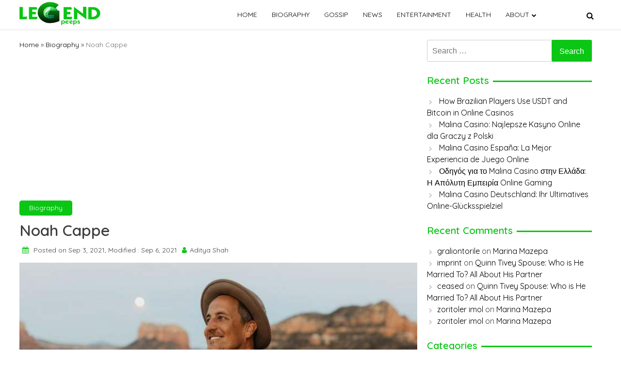

--- FILE ---
content_type: text/html; charset=UTF-8
request_url: https://legendpeeps.com/noah-cappe/
body_size: 16885
content:
<!doctype html>
<html lang="en-US">

<head>
    <meta charset="UTF-8">
    <meta name="viewport" content="width=device-width, initial-scale=1">
    <link rel="profile" href="https://gmpg.org/xfn/11">

    <meta name='robots' content='index, follow, max-image-preview:large, max-snippet:-1, max-video-preview:-1' />
	<style>img:is([sizes="auto" i], [sizes^="auto," i]) { contain-intrinsic-size: 3000px 1500px }</style>
	
	<!-- This site is optimized with the Yoast SEO plugin v22.4 - https://yoast.com/wordpress/plugins/seo/ -->
	<title>Noah Cappe Bio - Married, Wife, Gay, Brother, Net Worth, Height, Family</title>
	<meta name="description" content="Noah Cappe is a Canadian actor, known for shows like Good Witch, and Degrassi: The Next Generation. He married his long-time girlfriend, Keri" />
	<link rel="canonical" href="https://legendpeeps.com/noah-cappe/" />
	<meta property="og:locale" content="en_US" />
	<meta property="og:type" content="article" />
	<meta property="og:title" content="Noah Cappe Bio - Married, Wife, Gay, Brother, Net Worth, Height, Family" />
	<meta property="og:description" content="Noah Cappe is a Canadian actor, known for shows like Good Witch, and Degrassi: The Next Generation. He married his long-time girlfriend, Keri" />
	<meta property="og:url" content="https://legendpeeps.com/noah-cappe/" />
	<meta property="og:site_name" content="Legend Peeps" />
	<meta property="article:published_time" content="2021-09-03T08:15:25+00:00" />
	<meta property="article:modified_time" content="2021-09-06T01:54:12+00:00" />
	<meta property="og:image" content="https://legendpeeps.com/wp-content/uploads/2021/09/Noah-Cappe-good-witch.jpg" />
	<meta property="og:image:width" content="728" />
	<meta property="og:image:height" content="455" />
	<meta property="og:image:type" content="image/jpeg" />
	<meta name="author" content="Aditya Shah" />
	<meta name="twitter:card" content="summary_large_image" />
	<meta name="twitter:label1" content="Written by" />
	<meta name="twitter:data1" content="Aditya Shah" />
	<meta name="twitter:label2" content="Est. reading time" />
	<meta name="twitter:data2" content="5 minutes" />
	<script type="application/ld+json" class="yoast-schema-graph">{"@context":"https://schema.org","@graph":[{"@type":"Article","@id":"https://legendpeeps.com/noah-cappe/#article","isPartOf":{"@id":"https://legendpeeps.com/noah-cappe/"},"author":{"name":"Aditya Shah","@id":"https://legendpeeps.com/#/schema/person/5938a51a9a99b4d449bd90c99b6ecce6"},"headline":"Noah Cappe","datePublished":"2021-09-03T08:15:25+00:00","dateModified":"2021-09-06T01:54:12+00:00","mainEntityOfPage":{"@id":"https://legendpeeps.com/noah-cappe/"},"wordCount":870,"commentCount":0,"publisher":{"@id":"https://legendpeeps.com/#organization"},"image":{"@id":"https://legendpeeps.com/noah-cappe/#primaryimage"},"thumbnailUrl":"https://legendpeeps.com/wp-content/uploads/2021/09/Noah-Cappe-good-witch.jpg","keywords":["Canadian Actor","Degrassi: The Next Generation Actress"],"articleSection":["Biography"],"inLanguage":"en-US","potentialAction":[{"@type":"CommentAction","name":"Comment","target":["https://legendpeeps.com/noah-cappe/#respond"]}]},{"@type":"WebPage","@id":"https://legendpeeps.com/noah-cappe/","url":"https://legendpeeps.com/noah-cappe/","name":"Noah Cappe Bio - Married, Wife, Gay, Brother, Net Worth, Height, Family","isPartOf":{"@id":"https://legendpeeps.com/#website"},"primaryImageOfPage":{"@id":"https://legendpeeps.com/noah-cappe/#primaryimage"},"image":{"@id":"https://legendpeeps.com/noah-cappe/#primaryimage"},"thumbnailUrl":"https://legendpeeps.com/wp-content/uploads/2021/09/Noah-Cappe-good-witch.jpg","datePublished":"2021-09-03T08:15:25+00:00","dateModified":"2021-09-06T01:54:12+00:00","description":"Noah Cappe is a Canadian actor, known for shows like Good Witch, and Degrassi: The Next Generation. He married his long-time girlfriend, Keri","breadcrumb":{"@id":"https://legendpeeps.com/noah-cappe/#breadcrumb"},"inLanguage":"en-US","potentialAction":[{"@type":"ReadAction","target":["https://legendpeeps.com/noah-cappe/"]}]},{"@type":"ImageObject","inLanguage":"en-US","@id":"https://legendpeeps.com/noah-cappe/#primaryimage","url":"https://legendpeeps.com/wp-content/uploads/2021/09/Noah-Cappe-good-witch.jpg","contentUrl":"https://legendpeeps.com/wp-content/uploads/2021/09/Noah-Cappe-good-witch.jpg","width":728,"height":455,"caption":"Noah Cappe"},{"@type":"BreadcrumbList","@id":"https://legendpeeps.com/noah-cappe/#breadcrumb","itemListElement":[{"@type":"ListItem","position":1,"name":"Home","item":"https://legendpeeps.com/"},{"@type":"ListItem","position":2,"name":"Noah Cappe"}]},{"@type":"WebSite","@id":"https://legendpeeps.com/#website","url":"https://legendpeeps.com/","name":"Legend Peeps","description":"Celebrity | Gossip | Entertainment | News| Latest Celebrity News","publisher":{"@id":"https://legendpeeps.com/#organization"},"potentialAction":[{"@type":"SearchAction","target":{"@type":"EntryPoint","urlTemplate":"https://legendpeeps.com/?s={search_term_string}"},"query-input":"required name=search_term_string"}],"inLanguage":"en-US"},{"@type":"Organization","@id":"https://legendpeeps.com/#organization","name":"Legend Peeps","url":"https://legendpeeps.com/","logo":{"@type":"ImageObject","inLanguage":"en-US","@id":"https://legendpeeps.com/#/schema/logo/image/","url":"https://legendpeeps.com/wp-content/uploads/2021/04/logo.png","contentUrl":"https://legendpeeps.com/wp-content/uploads/2021/04/logo.png","width":346,"height":48,"caption":"Legend Peeps"},"image":{"@id":"https://legendpeeps.com/#/schema/logo/image/"}},{"@type":"Person","@id":"https://legendpeeps.com/#/schema/person/5938a51a9a99b4d449bd90c99b6ecce6","name":"Aditya Shah","image":{"@type":"ImageObject","inLanguage":"en-US","@id":"https://legendpeeps.com/#/schema/person/image/","url":"https://secure.gravatar.com/avatar/4b767946d8f7cf0f5a0e3175566520e6?s=96&d=mm&r=g","contentUrl":"https://secure.gravatar.com/avatar/4b767946d8f7cf0f5a0e3175566520e6?s=96&d=mm&r=g","caption":"Aditya Shah"},"url":"https://legendpeeps.com/author/aditya/"}]}</script>
	<!-- / Yoast SEO plugin. -->


<link rel='dns-prefetch' href='//fonts.googleapis.com' />
<link rel="alternate" type="application/rss+xml" title="Legend Peeps &raquo; Feed" href="https://legendpeeps.com/feed/" />
<link rel="alternate" type="application/rss+xml" title="Legend Peeps &raquo; Comments Feed" href="https://legendpeeps.com/comments/feed/" />
<link rel="alternate" type="application/rss+xml" title="Legend Peeps &raquo; Noah Cappe Comments Feed" href="https://legendpeeps.com/noah-cappe/feed/" />
<script>
window._wpemojiSettings = {"baseUrl":"https:\/\/s.w.org\/images\/core\/emoji\/15.0.3\/72x72\/","ext":".png","svgUrl":"https:\/\/s.w.org\/images\/core\/emoji\/15.0.3\/svg\/","svgExt":".svg","source":{"concatemoji":"https:\/\/legendpeeps.com\/wp-includes\/js\/wp-emoji-release.min.js?ver=6.7.1"}};
/*! This file is auto-generated */
!function(i,n){var o,s,e;function c(e){try{var t={supportTests:e,timestamp:(new Date).valueOf()};sessionStorage.setItem(o,JSON.stringify(t))}catch(e){}}function p(e,t,n){e.clearRect(0,0,e.canvas.width,e.canvas.height),e.fillText(t,0,0);var t=new Uint32Array(e.getImageData(0,0,e.canvas.width,e.canvas.height).data),r=(e.clearRect(0,0,e.canvas.width,e.canvas.height),e.fillText(n,0,0),new Uint32Array(e.getImageData(0,0,e.canvas.width,e.canvas.height).data));return t.every(function(e,t){return e===r[t]})}function u(e,t,n){switch(t){case"flag":return n(e,"\ud83c\udff3\ufe0f\u200d\u26a7\ufe0f","\ud83c\udff3\ufe0f\u200b\u26a7\ufe0f")?!1:!n(e,"\ud83c\uddfa\ud83c\uddf3","\ud83c\uddfa\u200b\ud83c\uddf3")&&!n(e,"\ud83c\udff4\udb40\udc67\udb40\udc62\udb40\udc65\udb40\udc6e\udb40\udc67\udb40\udc7f","\ud83c\udff4\u200b\udb40\udc67\u200b\udb40\udc62\u200b\udb40\udc65\u200b\udb40\udc6e\u200b\udb40\udc67\u200b\udb40\udc7f");case"emoji":return!n(e,"\ud83d\udc26\u200d\u2b1b","\ud83d\udc26\u200b\u2b1b")}return!1}function f(e,t,n){var r="undefined"!=typeof WorkerGlobalScope&&self instanceof WorkerGlobalScope?new OffscreenCanvas(300,150):i.createElement("canvas"),a=r.getContext("2d",{willReadFrequently:!0}),o=(a.textBaseline="top",a.font="600 32px Arial",{});return e.forEach(function(e){o[e]=t(a,e,n)}),o}function t(e){var t=i.createElement("script");t.src=e,t.defer=!0,i.head.appendChild(t)}"undefined"!=typeof Promise&&(o="wpEmojiSettingsSupports",s=["flag","emoji"],n.supports={everything:!0,everythingExceptFlag:!0},e=new Promise(function(e){i.addEventListener("DOMContentLoaded",e,{once:!0})}),new Promise(function(t){var n=function(){try{var e=JSON.parse(sessionStorage.getItem(o));if("object"==typeof e&&"number"==typeof e.timestamp&&(new Date).valueOf()<e.timestamp+604800&&"object"==typeof e.supportTests)return e.supportTests}catch(e){}return null}();if(!n){if("undefined"!=typeof Worker&&"undefined"!=typeof OffscreenCanvas&&"undefined"!=typeof URL&&URL.createObjectURL&&"undefined"!=typeof Blob)try{var e="postMessage("+f.toString()+"("+[JSON.stringify(s),u.toString(),p.toString()].join(",")+"));",r=new Blob([e],{type:"text/javascript"}),a=new Worker(URL.createObjectURL(r),{name:"wpTestEmojiSupports"});return void(a.onmessage=function(e){c(n=e.data),a.terminate(),t(n)})}catch(e){}c(n=f(s,u,p))}t(n)}).then(function(e){for(var t in e)n.supports[t]=e[t],n.supports.everything=n.supports.everything&&n.supports[t],"flag"!==t&&(n.supports.everythingExceptFlag=n.supports.everythingExceptFlag&&n.supports[t]);n.supports.everythingExceptFlag=n.supports.everythingExceptFlag&&!n.supports.flag,n.DOMReady=!1,n.readyCallback=function(){n.DOMReady=!0}}).then(function(){return e}).then(function(){var e;n.supports.everything||(n.readyCallback(),(e=n.source||{}).concatemoji?t(e.concatemoji):e.wpemoji&&e.twemoji&&(t(e.twemoji),t(e.wpemoji)))}))}((window,document),window._wpemojiSettings);
</script>
<style id='wp-emoji-styles-inline-css'>

	img.wp-smiley, img.emoji {
		display: inline !important;
		border: none !important;
		box-shadow: none !important;
		height: 1em !important;
		width: 1em !important;
		margin: 0 0.07em !important;
		vertical-align: -0.1em !important;
		background: none !important;
		padding: 0 !important;
	}
</style>
<link rel='stylesheet' id='wp-block-library-css' href='https://legendpeeps.com/wp-includes/css/dist/block-library/style.min.css?ver=6.7.1' media='all' />
<style id='classic-theme-styles-inline-css'>
/*! This file is auto-generated */
.wp-block-button__link{color:#fff;background-color:#32373c;border-radius:9999px;box-shadow:none;text-decoration:none;padding:calc(.667em + 2px) calc(1.333em + 2px);font-size:1.125em}.wp-block-file__button{background:#32373c;color:#fff;text-decoration:none}
</style>
<style id='global-styles-inline-css'>
:root{--wp--preset--aspect-ratio--square: 1;--wp--preset--aspect-ratio--4-3: 4/3;--wp--preset--aspect-ratio--3-4: 3/4;--wp--preset--aspect-ratio--3-2: 3/2;--wp--preset--aspect-ratio--2-3: 2/3;--wp--preset--aspect-ratio--16-9: 16/9;--wp--preset--aspect-ratio--9-16: 9/16;--wp--preset--color--black: #000000;--wp--preset--color--cyan-bluish-gray: #abb8c3;--wp--preset--color--white: #ffffff;--wp--preset--color--pale-pink: #f78da7;--wp--preset--color--vivid-red: #cf2e2e;--wp--preset--color--luminous-vivid-orange: #ff6900;--wp--preset--color--luminous-vivid-amber: #fcb900;--wp--preset--color--light-green-cyan: #7bdcb5;--wp--preset--color--vivid-green-cyan: #00d084;--wp--preset--color--pale-cyan-blue: #8ed1fc;--wp--preset--color--vivid-cyan-blue: #0693e3;--wp--preset--color--vivid-purple: #9b51e0;--wp--preset--gradient--vivid-cyan-blue-to-vivid-purple: linear-gradient(135deg,rgba(6,147,227,1) 0%,rgb(155,81,224) 100%);--wp--preset--gradient--light-green-cyan-to-vivid-green-cyan: linear-gradient(135deg,rgb(122,220,180) 0%,rgb(0,208,130) 100%);--wp--preset--gradient--luminous-vivid-amber-to-luminous-vivid-orange: linear-gradient(135deg,rgba(252,185,0,1) 0%,rgba(255,105,0,1) 100%);--wp--preset--gradient--luminous-vivid-orange-to-vivid-red: linear-gradient(135deg,rgba(255,105,0,1) 0%,rgb(207,46,46) 100%);--wp--preset--gradient--very-light-gray-to-cyan-bluish-gray: linear-gradient(135deg,rgb(238,238,238) 0%,rgb(169,184,195) 100%);--wp--preset--gradient--cool-to-warm-spectrum: linear-gradient(135deg,rgb(74,234,220) 0%,rgb(151,120,209) 20%,rgb(207,42,186) 40%,rgb(238,44,130) 60%,rgb(251,105,98) 80%,rgb(254,248,76) 100%);--wp--preset--gradient--blush-light-purple: linear-gradient(135deg,rgb(255,206,236) 0%,rgb(152,150,240) 100%);--wp--preset--gradient--blush-bordeaux: linear-gradient(135deg,rgb(254,205,165) 0%,rgb(254,45,45) 50%,rgb(107,0,62) 100%);--wp--preset--gradient--luminous-dusk: linear-gradient(135deg,rgb(255,203,112) 0%,rgb(199,81,192) 50%,rgb(65,88,208) 100%);--wp--preset--gradient--pale-ocean: linear-gradient(135deg,rgb(255,245,203) 0%,rgb(182,227,212) 50%,rgb(51,167,181) 100%);--wp--preset--gradient--electric-grass: linear-gradient(135deg,rgb(202,248,128) 0%,rgb(113,206,126) 100%);--wp--preset--gradient--midnight: linear-gradient(135deg,rgb(2,3,129) 0%,rgb(40,116,252) 100%);--wp--preset--font-size--small: 13px;--wp--preset--font-size--medium: 20px;--wp--preset--font-size--large: 36px;--wp--preset--font-size--x-large: 42px;--wp--preset--spacing--20: 0.44rem;--wp--preset--spacing--30: 0.67rem;--wp--preset--spacing--40: 1rem;--wp--preset--spacing--50: 1.5rem;--wp--preset--spacing--60: 2.25rem;--wp--preset--spacing--70: 3.38rem;--wp--preset--spacing--80: 5.06rem;--wp--preset--shadow--natural: 6px 6px 9px rgba(0, 0, 0, 0.2);--wp--preset--shadow--deep: 12px 12px 50px rgba(0, 0, 0, 0.4);--wp--preset--shadow--sharp: 6px 6px 0px rgba(0, 0, 0, 0.2);--wp--preset--shadow--outlined: 6px 6px 0px -3px rgba(255, 255, 255, 1), 6px 6px rgba(0, 0, 0, 1);--wp--preset--shadow--crisp: 6px 6px 0px rgba(0, 0, 0, 1);}:where(.is-layout-flex){gap: 0.5em;}:where(.is-layout-grid){gap: 0.5em;}body .is-layout-flex{display: flex;}.is-layout-flex{flex-wrap: wrap;align-items: center;}.is-layout-flex > :is(*, div){margin: 0;}body .is-layout-grid{display: grid;}.is-layout-grid > :is(*, div){margin: 0;}:where(.wp-block-columns.is-layout-flex){gap: 2em;}:where(.wp-block-columns.is-layout-grid){gap: 2em;}:where(.wp-block-post-template.is-layout-flex){gap: 1.25em;}:where(.wp-block-post-template.is-layout-grid){gap: 1.25em;}.has-black-color{color: var(--wp--preset--color--black) !important;}.has-cyan-bluish-gray-color{color: var(--wp--preset--color--cyan-bluish-gray) !important;}.has-white-color{color: var(--wp--preset--color--white) !important;}.has-pale-pink-color{color: var(--wp--preset--color--pale-pink) !important;}.has-vivid-red-color{color: var(--wp--preset--color--vivid-red) !important;}.has-luminous-vivid-orange-color{color: var(--wp--preset--color--luminous-vivid-orange) !important;}.has-luminous-vivid-amber-color{color: var(--wp--preset--color--luminous-vivid-amber) !important;}.has-light-green-cyan-color{color: var(--wp--preset--color--light-green-cyan) !important;}.has-vivid-green-cyan-color{color: var(--wp--preset--color--vivid-green-cyan) !important;}.has-pale-cyan-blue-color{color: var(--wp--preset--color--pale-cyan-blue) !important;}.has-vivid-cyan-blue-color{color: var(--wp--preset--color--vivid-cyan-blue) !important;}.has-vivid-purple-color{color: var(--wp--preset--color--vivid-purple) !important;}.has-black-background-color{background-color: var(--wp--preset--color--black) !important;}.has-cyan-bluish-gray-background-color{background-color: var(--wp--preset--color--cyan-bluish-gray) !important;}.has-white-background-color{background-color: var(--wp--preset--color--white) !important;}.has-pale-pink-background-color{background-color: var(--wp--preset--color--pale-pink) !important;}.has-vivid-red-background-color{background-color: var(--wp--preset--color--vivid-red) !important;}.has-luminous-vivid-orange-background-color{background-color: var(--wp--preset--color--luminous-vivid-orange) !important;}.has-luminous-vivid-amber-background-color{background-color: var(--wp--preset--color--luminous-vivid-amber) !important;}.has-light-green-cyan-background-color{background-color: var(--wp--preset--color--light-green-cyan) !important;}.has-vivid-green-cyan-background-color{background-color: var(--wp--preset--color--vivid-green-cyan) !important;}.has-pale-cyan-blue-background-color{background-color: var(--wp--preset--color--pale-cyan-blue) !important;}.has-vivid-cyan-blue-background-color{background-color: var(--wp--preset--color--vivid-cyan-blue) !important;}.has-vivid-purple-background-color{background-color: var(--wp--preset--color--vivid-purple) !important;}.has-black-border-color{border-color: var(--wp--preset--color--black) !important;}.has-cyan-bluish-gray-border-color{border-color: var(--wp--preset--color--cyan-bluish-gray) !important;}.has-white-border-color{border-color: var(--wp--preset--color--white) !important;}.has-pale-pink-border-color{border-color: var(--wp--preset--color--pale-pink) !important;}.has-vivid-red-border-color{border-color: var(--wp--preset--color--vivid-red) !important;}.has-luminous-vivid-orange-border-color{border-color: var(--wp--preset--color--luminous-vivid-orange) !important;}.has-luminous-vivid-amber-border-color{border-color: var(--wp--preset--color--luminous-vivid-amber) !important;}.has-light-green-cyan-border-color{border-color: var(--wp--preset--color--light-green-cyan) !important;}.has-vivid-green-cyan-border-color{border-color: var(--wp--preset--color--vivid-green-cyan) !important;}.has-pale-cyan-blue-border-color{border-color: var(--wp--preset--color--pale-cyan-blue) !important;}.has-vivid-cyan-blue-border-color{border-color: var(--wp--preset--color--vivid-cyan-blue) !important;}.has-vivid-purple-border-color{border-color: var(--wp--preset--color--vivid-purple) !important;}.has-vivid-cyan-blue-to-vivid-purple-gradient-background{background: var(--wp--preset--gradient--vivid-cyan-blue-to-vivid-purple) !important;}.has-light-green-cyan-to-vivid-green-cyan-gradient-background{background: var(--wp--preset--gradient--light-green-cyan-to-vivid-green-cyan) !important;}.has-luminous-vivid-amber-to-luminous-vivid-orange-gradient-background{background: var(--wp--preset--gradient--luminous-vivid-amber-to-luminous-vivid-orange) !important;}.has-luminous-vivid-orange-to-vivid-red-gradient-background{background: var(--wp--preset--gradient--luminous-vivid-orange-to-vivid-red) !important;}.has-very-light-gray-to-cyan-bluish-gray-gradient-background{background: var(--wp--preset--gradient--very-light-gray-to-cyan-bluish-gray) !important;}.has-cool-to-warm-spectrum-gradient-background{background: var(--wp--preset--gradient--cool-to-warm-spectrum) !important;}.has-blush-light-purple-gradient-background{background: var(--wp--preset--gradient--blush-light-purple) !important;}.has-blush-bordeaux-gradient-background{background: var(--wp--preset--gradient--blush-bordeaux) !important;}.has-luminous-dusk-gradient-background{background: var(--wp--preset--gradient--luminous-dusk) !important;}.has-pale-ocean-gradient-background{background: var(--wp--preset--gradient--pale-ocean) !important;}.has-electric-grass-gradient-background{background: var(--wp--preset--gradient--electric-grass) !important;}.has-midnight-gradient-background{background: var(--wp--preset--gradient--midnight) !important;}.has-small-font-size{font-size: var(--wp--preset--font-size--small) !important;}.has-medium-font-size{font-size: var(--wp--preset--font-size--medium) !important;}.has-large-font-size{font-size: var(--wp--preset--font-size--large) !important;}.has-x-large-font-size{font-size: var(--wp--preset--font-size--x-large) !important;}
:where(.wp-block-post-template.is-layout-flex){gap: 1.25em;}:where(.wp-block-post-template.is-layout-grid){gap: 1.25em;}
:where(.wp-block-columns.is-layout-flex){gap: 2em;}:where(.wp-block-columns.is-layout-grid){gap: 2em;}
:root :where(.wp-block-pullquote){font-size: 1.5em;line-height: 1.6;}
</style>
<link rel='stylesheet' id='monal-style-css' href='https://legendpeeps.com/wp-content/themes/monal/style.css?ver=1.0.4' media='all' />
<link rel='stylesheet' id='monal-style-custom-css' href='https://legendpeeps.com/wp-content/themes/monal/css/styles.css?ver=6.7.1' media='all' />
<link rel='stylesheet' id='monal-font-style-css' href='https://fonts.googleapis.com/css2?family=Quicksand%3Awght%40400%3B600%3B700&#038;display=swap&#038;ver=6.7.1' media='all' />
<link rel='stylesheet' id='monal-fontawesome-icons-css' href='https://legendpeeps.com/wp-content/themes/monal/css/font-awesome/css/font-awesome.min.css?ver=6.7.1' media='all' />
<script src="https://legendpeeps.com/wp-content/themes/monal/js/glide.min.js?ver=6.7.1" id="monal-glide-js-js"></script>
<script src="https://legendpeeps.com/wp-includes/js/jquery/jquery.min.js?ver=3.7.1" id="jquery-core-js"></script>
<script src="https://legendpeeps.com/wp-includes/js/jquery/jquery-migrate.min.js?ver=3.4.1" id="jquery-migrate-js"></script>
<link rel="https://api.w.org/" href="https://legendpeeps.com/wp-json/" /><link rel="alternate" title="JSON" type="application/json" href="https://legendpeeps.com/wp-json/wp/v2/posts/9860" /><link rel="EditURI" type="application/rsd+xml" title="RSD" href="https://legendpeeps.com/xmlrpc.php?rsd" />
<meta name="generator" content="WordPress 6.7.1" />
<link rel='shortlink' href='https://legendpeeps.com/?p=9860' />
<link rel="alternate" title="oEmbed (JSON)" type="application/json+oembed" href="https://legendpeeps.com/wp-json/oembed/1.0/embed?url=https%3A%2F%2Flegendpeeps.com%2Fnoah-cappe%2F" />
<link rel="alternate" title="oEmbed (XML)" type="text/xml+oembed" href="https://legendpeeps.com/wp-json/oembed/1.0/embed?url=https%3A%2F%2Flegendpeeps.com%2Fnoah-cappe%2F&#038;format=xml" />
<link rel="pingback" href="https://legendpeeps.com/xmlrpc.php"><style>
.search-right .entry-meta a:hover,
a:hover {
    color: #0bc615;
}

a:visited :hover {
    color: #0bc615;
}

a:hover,
a:visited:hover {
    color: #0bc615;
}


.navwhite,
.nav-menu {
    background: #ffffff !important;
}

.page_item_has_children::after,
.menu-item-has-children::after {
    color: #000000 !important;
}

.main-navigation a,
.site-title,
.site-description,
.menu-toggle,
.bot-nav .bot-search i,
.site-title a {
    color: #000000;
}

.line {
    stroke: #000000;
}



.bars {
    color: #000000 !important;
}


.posted-on::before,
.tags-links::before,
.by-line::before,
.cat-links::before,
.main-navigation a:hover {
    color: #0bc615;
}

.menu-container {
    background: #ffffff !important;
}

.home-bt {
    background: #0bc615 !important;
}

.main-navigation ul ul li {
    background: #f3f3f3;
    color: #000000;
}

.main-navigation ul ul li a {
    color: #000000;
}


.posted-on::before,
.tags-links::before,
.byline::before,
.cat-links::before {
    color: #0bc615 !important;
}

.site-footer {
    background: #484848 !important;
}

.copyright {
    background: #000000 !important;
}

.widget-title span,
body {
    background: #ffffff !important;
}

.search-submit,
.form-submit .submit {
    background: #0bc615 !important;
}

.navwhite .bot-nav .menu-class ul li a {
    color: #000000 !important;
}

.navwhite .bot-nav .bot-search i {
    color: #000000 !important;
}

.heading h2::before,
.heading h2::after {
    background: #0bc615 !important;
}

.monal-load-more,
.page-nav .page-numbers {
    background: #0bc615 !important;
    color: #ffffff !important;
}

.prime-color {
    background: #0bc615 !important;
    border-color: #0bc615 !important;
}

.widget-title,
.entry-meta i {
    color: #0bc615 !important;
}


.widget ul li a:hover {
    color: #0bc615 !important;
}

.prime-color-ba::before,
.prime-color-ba::after,
.widget-title::before {
    background: #0bc615 !important;
}

.prime-color-text {
    color: #0bc615 !important;
}

.prime-text {
    color: #ffffff !important;
}

.glamour-sideblog-newsletter .wpcf7-submit {

    background: #0bc615 !important;
    color: #ffffff !important;
}

.blog-main-category {
    background: #0bc615 !important;
    color: #ffffff !important;
}

/* Typography Options */

h1 {
    font-size: 32px;
}

h2 {
    font-size: 24px;
}

h3 {
    font-size: 20px;
}

h4 {
    font-size: 18px;
}

p {
    font-size: 16px;
}

.entry-meta,
.tags-links {
    font-size: 14px;
}
</style>
<style>.recentcomments a{display:inline !important;padding:0 !important;margin:0 !important;}</style><link rel="icon" href="https://legendpeeps.com/wp-content/uploads/2021/04/icon.png" sizes="32x32" />
<link rel="icon" href="https://legendpeeps.com/wp-content/uploads/2021/04/icon.png" sizes="192x192" />
<link rel="apple-touch-icon" href="https://legendpeeps.com/wp-content/uploads/2021/04/icon.png" />
<meta name="msapplication-TileImage" content="https://legendpeeps.com/wp-content/uploads/2021/04/icon.png" />
	
<!-- Google tag (gtag.js) -->
<script async src="https://www.googletagmanager.com/gtag/js?id=G-QJT738L7FV"></script>
<script>
  window.dataLayer = window.dataLayer || [];
  function gtag(){dataLayer.push(arguments);}
  gtag('js', new Date());

  gtag('config', 'G-QJT738L7FV');
</script>
	
	<!-- Global site tag (gtag.js) - Google Analytics -->
<script async src="https://www.googletagmanager.com/gtag/js?id=G-9LL081YNNV"></script>
<script>
  window.dataLayer = window.dataLayer || [];
  function gtag(){dataLayer.push(arguments);}
  gtag('js', new Date());

  gtag('config', 'G-9LL081YNNV');
</script>
	<!-- Global site tag (gtag.js) - Google Analytics -->
<script async src="https://www.googletagmanager.com/gtag/js?id=UA-192523119-1"></script>
<script>
  window.dataLayer = window.dataLayer || [];
  function gtag(){dataLayer.push(arguments);}
  gtag('js', new Date());

  gtag('config', 'UA-192523119-1');
</script>

<meta name="yandex-verification" content="afcf3f4f2a055097" />
	<script data-ad-client="ca-pub-6389926549995367" async src="https://pagead2.googlesyndication.com/pagead/js/adsbygoogle.js"></script>
	
	<script data-cfasync="false" type="text/javascript">
(function(w, d) {
	var s = d.createElement('script');
	s.src = '//cdn.adpushup.com/43301/adpushup.js';
	s.crossOrigin='anonymous'; 
	s.type = 'text/javascript'; s.async = true;
	(d.getElementsByTagName('head')[0] || d.getElementsByTagName('body')[0]).appendChild(s);
	w.adpushup = w.adpushup || {que:[]};
})(window, document);

</script>
	<meta name="ahrefs-site-verification" content="8129037b31b6cf49c51d0ae5472891cda4207d4e18bd95d8fa9db730b1d82306">
<script async src="https://pagead2.googlesyndication.com/pagead/js/adsbygoogle.js?client=ca-pub-6389926549995367"
     crossorigin="anonymous"></script>

</head>

<body class="post-template-default single single-post postid-9860 single-format-standard wp-custom-logo">
        <div id="page" class="site">
        <a class="skip-link screen-reader-text" href="#primary">Skip to content</a>

                <header id="masthead" class="site-header">
            <nav style="position: relative" id="site-navigation" class="main-navigation">
                <div class="abs navwhite">
                    <div class="container">
                        <div class="bot-nav">
                            <div class="bot-logo">
                                <a href="https://legendpeeps.com/" class="custom-logo-link" rel="home"><img width="346" height="48" src="https://legendpeeps.com/wp-content/uploads/2021/04/logo.png" class="custom-logo" alt="Legend Peeps" decoding="async" srcset="https://legendpeeps.com/wp-content/uploads/2021/04/logo.png 346w, https://legendpeeps.com/wp-content/uploads/2021/04/logo-300x42.png 300w" sizes="(max-width: 346px) 100vw, 346px" /></a>                                <div class="site-title-wrapper">
                                                                    </div>
                            </div>
                            <button class="menu-toggle" aria-controls="primary-menu" aria-expanded="false"
                                onclick="monal_hamburger(this)" aria-label=" Main Menu" id="hamburger-menu">
                                <svg width="20" height="20" viewBox="0 0 100 100">
                                    <path class="line line1"
                                        d="M 20,29.000046 H 80.000231 C 80.000231,29.000046 94.498839,28.817352 94.532987,66.711331 94.543142,77.980673 90.966081,81.670246 85.259173,81.668997 79.552261,81.667751 75.000211,74.999942 75.000211,74.999942 L 25.000021,25.000058" />
                                    <path class="line line2" d="M 20,50 H 80" />
                                    <path class="line line3"
                                        d="M 20,70.999954 H 80.000231 C 80.000231,70.999954 94.498839,71.182648 94.532987,33.288669 94.543142,22.019327 90.966081,18.329754 85.259173,18.331003 79.552261,18.332249 75.000211,25.000058 75.000211,25.000058 L 25.000021,74.999942" />
                                </svg>
                            </button>
                            <div class="menu-container" tabindex="-1">
                                <button class="menu-close-btn opened" id="close-menu" onclick="menu_close()"><svg
                                        width="20" height="20" viewBox="0 0 100 100">
                                        <path class="line line1"
                                            d="M 20,29.000046 H 80.000231 C 80.000231,29.000046 94.498839,28.817352 94.532987,66.711331 94.543142,77.980673 90.966081,81.670246 85.259173,81.668997 79.552261,81.667751 75.000211,74.999942 75.000211,74.999942 L 25.000021,25.000058">
                                        </path>
                                        <path class=" line line2" d="M 20,50 H 80"></path>
                                        <path class="line line3"
                                            d="M 20,70.999954 H 80.000231 C 80.000231,70.999954 94.498839,71.182648 94.532987,33.288669 94.543142,22.019327 90.966081,18.329754 85.259173,18.331003 79.552261,18.332249 75.000211,25.000058 75.000211,25.000058 L 25.000021,74.999942">
                                        </path>
                                    </svg>
                                </button>
                                <div class="menu-menu-1-container"><ul id="primary-menu" class="menu"><li id="menu-item-350" class="menu-item menu-item-type-custom menu-item-object-custom menu-item-home menu-item-350"><a href="https://legendpeeps.com/">Home</a></li>
<li id="menu-item-356" class="menu-item menu-item-type-taxonomy menu-item-object-category current-post-ancestor current-menu-parent current-post-parent menu-item-356"><a href="https://legendpeeps.com/category/biography/">Biography</a></li>
<li id="menu-item-357" class="menu-item menu-item-type-taxonomy menu-item-object-category menu-item-357"><a href="https://legendpeeps.com/category/gossip/">Gossip</a></li>
<li id="menu-item-398" class="menu-item menu-item-type-taxonomy menu-item-object-category menu-item-398"><a href="https://legendpeeps.com/category/news/">News</a></li>
<li id="menu-item-397" class="menu-item menu-item-type-taxonomy menu-item-object-category menu-item-397"><a href="https://legendpeeps.com/category/entertainment/">Entertainment</a></li>
<li id="menu-item-42079" class="menu-item menu-item-type-taxonomy menu-item-object-category menu-item-42079"><a href="https://legendpeeps.com/category/health/">Health</a></li>
<li id="menu-item-396" class="menu-item menu-item-type-custom menu-item-object-custom menu-item-has-children menu-item-396"><a href="#">About</a>
<ul class="sub-menu">
	<li id="menu-item-352" class="menu-item menu-item-type-post_type menu-item-object-page menu-item-352"><a href="https://legendpeeps.com/about-us/">About US</a></li>
	<li id="menu-item-354" class="menu-item menu-item-type-post_type menu-item-object-page menu-item-354"><a href="https://legendpeeps.com/contact-us/">Submit an Article</a></li>
	<li id="menu-item-351" class="menu-item menu-item-type-post_type menu-item-object-page menu-item-privacy-policy menu-item-351"><a rel="privacy-policy" href="https://legendpeeps.com/privacy-policy/">Privacy Policy</a></li>
	<li id="menu-item-355" class="menu-item menu-item-type-post_type menu-item-object-page menu-item-355"><a href="https://legendpeeps.com/terms-to-use/">Terms to use</a></li>
	<li id="menu-item-353" class="menu-item menu-item-type-post_type menu-item-object-page menu-item-353"><a href="https://legendpeeps.com/advertise/">Advertise</a></li>
</ul>
</li>
</ul></div>                            </div>
                            <button class="bot-search" id="search-open" onclick="monal_searchshow()">
                                <i class="fa fa-search"></i>
                            </button>
                            <div class="search-glam" id="search-show" tabindex="-1">
                                <div class="container">
                                    <div class="search-query">
                                        <form role="search" method="get" class="search-form"
                                            action="https://legendpeeps.com">

                                            <label>
                                                <span
                                                    class="screen-reader-text">Search For: </span>
                                                <input type="search" id="search-input" class="search-field"
                                                    placeholder="Search"
                                                    value="" name="s">
                                            </label>

                                        </form>
                                        <button class="cross" onclick="monal_searchremove()">
                                            <i class="fa fa-times"></i>
                                        </button>
                                    </div>
                                </div>
                            </div>
                        </div>
                    </div>

                </div>
            </nav>
            <div style ="position:absolute; left:-9999px;"><h1>Онлайн-казино Космолот</h1><p><a href="https://e-city.in.ua/">Онлайн-казино Космолот</a> работает с 2019 года. «Космолот» – одно из первых заведений, получивших лицензию Министерства финансов Украины (No 446755). Оператором игровой площадки является компания TOB M.C.L. Онлайн-клуб ведет легальную деятельность: казино может похвастаться обширным каталогом слотов и уникальных игровых автоматов.</p></div>        </header>
<!-- #masthead --><main id="primary" class="site-main container">
    
<article id="post-9860" class="post-9860 post type-post status-publish format-standard has-post-thumbnail hentry category-biography tag-canadian-actor tag-degrassi-the-next-generation-actress">
    <div class="container">
        <div class="glamour-pagewrapper">
            <section class="blog-heading-1">
                <div class="glamour-blog-desection">
                    <div class="container">
                        <div class="custholder">
                                                        <div class="cust-bio-left">
                                <div class="blog-wrap">
                                    <div class="text-normal">
                                        <div class="breadcrumb"><a href="https://legendpeeps.com">Home</a> » <a href="https://legendpeeps.com/category/biography/" rel="category tag">Biography</a> » <span class="current-link">Noah Cappe</span></div>                                                                                <div class="upper-blog-heading">
                                                                                                                                    <a href="https://legendpeeps.com/category/biography/">
                                                <p class=" blog-main-category">
                                                    Biography                                                </p>
                                            </a>
                                            


                                            <h1 class="blog-heading">Noah Cappe                                            </h1>
                                            <div class="entry-meta">
                                                                                                <i class="fa fa-calendar"></i>
                                                Posted on Sep 3, 2021,                                                 Modified : Sep 6, 2021                                                 <i class="fa fa-user"></i>Aditya Shah                                                                                            </div><!-- .entry-meta -->
                                        </div>
                                    </div>
                                                                        <div class="blog-img"><img width="728" height="455" src="https://legendpeeps.com/wp-content/uploads/2021/09/Noah-Cappe-good-witch.jpg" class="attachment-post-thumbnail size-post-thumbnail wp-post-image" alt="Noah Cappe" decoding="async" fetchpriority="high" srcset="https://legendpeeps.com/wp-content/uploads/2021/09/Noah-Cappe-good-witch.jpg 728w, https://legendpeeps.com/wp-content/uploads/2021/09/Noah-Cappe-good-witch-300x188.jpg 300w" sizes="(max-width: 728px) 100vw, 728px" /> </div>
                                                                        <div class=" blog-content-seperate side">
                                        <div class="main-content">
                                            <div class="glamour-blog-content">
                                                
<p><strong>Noah Cappe</strong>&nbsp;is a well-known Canada-born actor and Television host who appeared in the role of <strong>Derek</strong> in the fantasy Comedy TV series “Good Witch.” He began his professionalism through a role as Seth in the Animated series “Di-Gata Defenders,” as Security Guard in the TV show “Degrassi: The Next Generation,” and so on.</p>



<p>Apart from being an actor and one of the stars of the Television world, Noah is a family man too. He, alongside his dearest wife Keri West been together for many years now. Please scroll down to this biography article and find out more interesting facts and information here.</p>


<p>[table id=502 /]</p>



<figure class="wp-block-gallery columns-1 is-cropped wp-block-gallery-1 is-layout-flex wp-block-gallery-is-layout-flex"><ul class="blocks-gallery-grid"><li class="blocks-gallery-item"><figure><img decoding="async" width="1040" height="633" src="https://legendpeeps.com/wp-content/uploads/2021/09/Noah-Cappe-image.jpg" alt="Noah Cappe" data-id="10314" data-full-url="https://legendpeeps.com/wp-content/uploads/2021/09/Noah-Cappe-image.jpg" data-link="https://legendpeeps.com/?attachment_id=10314" class="wp-image-10314" srcset="https://legendpeeps.com/wp-content/uploads/2021/09/Noah-Cappe-image.jpg 1040w, https://legendpeeps.com/wp-content/uploads/2021/09/Noah-Cappe-image-300x183.jpg 300w, https://legendpeeps.com/wp-content/uploads/2021/09/Noah-Cappe-image-1024x623.jpg 1024w, https://legendpeeps.com/wp-content/uploads/2021/09/Noah-Cappe-image-768x467.jpg 768w" sizes="(max-width: 1040px) 100vw, 1040px" /><figcaption class="blocks-gallery-item__caption">Noah Cappe is famous for his role as <em>Derek </em>in <em>Good Witch</em></figcaption></figure></li></ul></figure>



<h2 class="wp-block-heading">Early Age</h2>



<p>On the auspicious date of 27 of December 1977, Noah Cappe was born opened his eyes in a Toronto City of Ontario, Canada. As of 2020, his age is 43 years, and soon be turning 44 incoming December of 2021. My man holds a Canadian nationality whereas, his ethnicity is white.</p>



<p>Moreover, Noah did not share his family details as his father and mother, but he loves them very much and visits them on holidays. Furthermore, Noah grew up alongside his seven other siblings, of which there are four brothers and three sisters. Concerned to his siblings, there is no doubt that he belongs to a large family.</p>



<h2 class="wp-block-heading">Education</h2>



<p>Just like family details, Noah also did not reveal his academic qualifications yet. However, he completed his primary education from a local school and was a high school graduate. Since childhood, he has had interests in singing, dancing, hosting, and acting. So, after graduation, he flew over to pursue his dream career.</p>



<h2 class="wp-block-heading">Career in Movies</h2>



<p>Noah Cappe made his first television debut from 1997-1999 in a Canadian TV series based on a science fiction investigation, “Exhibits: Secrets of Forensic Science.” He appeared in the role of Border Guard and, similarly, played Ralphie Gorch in the short movie “Ursa Major” in 1997.</p>



<p>Apart from this, Cappe worked in numerous other movies like as a Teenager client in “Rub &amp; Tug” (2002), like Daniel in “On That Day,” as Christ in “Chase” (2009), and as Otis in “How To Plan an Orgy in a Small Town” (2015).</p>



<h3 class="wp-block-heading">TV Shows</h3>



<p>After the first debuted TV show, Noah eventually connected more with his Television career. He worked as a Moderator in the TV show “The Zack Files” in 2001, as Kyle in “6teen” (2004), as Prince Aramus in “Z- Squad” (2006), as Seth in “Di-Gata Defenders” (2006-2008) and as <a href="https://answerstoall.com/language/how-did-jake-die-on-good-witch/#Is_Noah_Cappe_still_on_good_witch" target="_blank" rel="noreferrer noopener">Derek Sanders in <em>Good Witch</em></a> (2009).</p>



<h3 class="wp-block-heading">Awards &amp; Achievements</h3>



<p>Noah Cappe has an insane talent and the best acting skills. With the help of his talent, he won numerous credits for himself. However, in respect to the Awards and Achievements, he was nominated for Best Host in a Lifestyle in a Canadian Screen Award.</p>



<blockquote class="wp-block-quote has-text-align-center is-layout-flow wp-block-quote-is-layout-flow"><p><strong><em><span style="text-decoration: underline;">You Might Want To Know About <a href="https://legendpeeps.com/roberta-raffel/" target="_blank" rel="noreferrer noopener">Roberta Raffel</a></span></em></strong></p></blockquote>



<h2 class="wp-block-heading">Personal Life</h2>



<p>Noah Cappe is a married man as of 2021. He exchanged his wedding vows with his long-time dating girlfriend,&nbsp;<strong>Keri West</strong>. She is mainly known for the short movie “<strong>Broken Tulips</strong>” for the role of Hannah Geist (2008). However, there is no information regarding their actual marriage dates, as they married thrice with each other in numerous ways.</p>



<p>The duo first tied their knots at a Commitment Ceremony in Toronto, Canada, then shared their second wedding pictures from Scotland. And finally, for the third time, Noah and Keri married in the City Hall.</p>



<p>Noah’s relationship with Keri West is transparent and robust. There is no place for any kinds of misunderstandings and extra-marital affairs rumors. Being an Ideal pair, Noah and West can be seen attending several events and award functions together. Also, the couple does not have a biological child but they adopted one from <a href="https://www.foreverfamiliesthroughadoption.org/" target="_blank" rel="noreferrer noopener nofollow">FFTA</a>.</p>



<figure class="wp-block-gallery columns-1 is-cropped wp-block-gallery-2 is-layout-flex wp-block-gallery-is-layout-flex"><ul class="blocks-gallery-grid"><li class="blocks-gallery-item"><figure><img decoding="async" width="1206" height="627" src="https://legendpeeps.com/wp-content/uploads/2021/09/Noah-Cappe-with-his-Wife-Keri-West-and-Child.jpg" alt="Noah Cappe" data-id="10315" data-full-url="https://legendpeeps.com/wp-content/uploads/2021/09/Noah-Cappe-with-his-Wife-Keri-West-and-Child.jpg" data-link="https://legendpeeps.com/?attachment_id=10315" class="wp-image-10315" srcset="https://legendpeeps.com/wp-content/uploads/2021/09/Noah-Cappe-with-his-Wife-Keri-West-and-Child.jpg 1206w, https://legendpeeps.com/wp-content/uploads/2021/09/Noah-Cappe-with-his-Wife-Keri-West-and-Child-300x156.jpg 300w, https://legendpeeps.com/wp-content/uploads/2021/09/Noah-Cappe-with-his-Wife-Keri-West-and-Child-1024x532.jpg 1024w, https://legendpeeps.com/wp-content/uploads/2021/09/Noah-Cappe-with-his-Wife-Keri-West-and-Child-768x399.jpg 768w" sizes="(max-width: 1206px) 100vw, 1206px" /><figcaption class="blocks-gallery-item__caption">Noah Cappe with his Wife Keri West and Child</figcaption></figure></li></ul></figure>



<h3 class="wp-block-heading">Is Noah Cappe Gay?</h3>



<p>Noah Cappe is a handsome and dashing-looking man. He is a married man and not gay or has a connection with the LGBT+ community. Cappe lives a beautiful life with his wife and also planning for their own kids.</p>



<h2 class="wp-block-heading">Social Media</h2>



<p>Noah Cappe is a famous actor and TV host who also uses Social Networking platforms for interacting with fans and promotions. He has over 23K followers on Instagram ‘@noahcappe’.</p>



<p>Likewise, he has more than 6.5K fans on Twitter ‘@noahcappe’, where he posted about the confusion regarding him and fellow actor <strong>Jason Segel</strong>. Additionally, Cappe has a Verified Facebook page with the name ‘@Noah Cappe’ having 9118 Likes.</p>



<figure class="wp-block-gallery aligncenter columns-1 is-cropped wp-block-gallery-3 is-layout-flex wp-block-gallery-is-layout-flex"><ul class="blocks-gallery-grid"><li class="blocks-gallery-item"><figure><img loading="lazy" decoding="async" width="594" height="524" src="https://legendpeeps.com/wp-content/uploads/2021/09/Noah-Cappe.jpg" alt="Noah Cappe" data-id="10044" class="wp-image-10044" srcset="https://legendpeeps.com/wp-content/uploads/2021/09/Noah-Cappe.jpg 594w, https://legendpeeps.com/wp-content/uploads/2021/09/Noah-Cappe-300x265.jpg 300w" sizes="auto, (max-width: 594px) 100vw, 594px" /><figcaption class="blocks-gallery-item__caption"><strong>Noah Cappe Talking about the confusion with Jason Segel</strong></figcaption></figure></li></ul></figure>



<h2 class="wp-block-heading">Net Worth</h2>



<p>No doubt, Noah Cappe has made a significant impact by playing numerous movies and TV shows. He can garner a hefty amount of money from this career, which estimates his Net Worth of $1 Million as of 2021. In addition, Cappe also receives a paycheck of thousands of dollars as a TV host.</p>



<h2 class="wp-block-heading">Physical Appearance</h2>



<p>Noah Cappe stands at a decent 6 feet 3 inches tall height, whereas his body weight is around 79 Kg. He also did not disclose his biceps and other body measurements. However, as per appearance, Noah looks quite slim and muscular body. He has hazel eyes and dark brown small size hair.</p>



<p><strong><em>For more interesting updates on your favorite stars, stay connected to&nbsp;<a href="https://legendpeeps.com/" target="_blank" rel="noreferrer noopener">Legend Peeps</a>.</em></strong></p>
                                                <div class="glamour-side-heading-blog">
                                                    <h2 class="prime-color-text" style="display:block">
                                                        Tags                                                    </h2>
                                                </div>
                                                <ul class="glamour-tags-blog">
                                                    <li><a href="https://legendpeeps.com/tag/canadian-actor/"> Canadian Actor</a></li><li><a href="https://legendpeeps.com/tag/degrassi-the-next-generation-actress/"> Degrassi: The Next Generation Actress</a></li>                                            </div>
                                            
	<nav class="navigation post-navigation" aria-label="Posts">
		<h2 class="screen-reader-text">Post navigation</h2>
		<div class="nav-links"><div class="nav-previous"><a href="https://legendpeeps.com/lee-majdoub/" rel="prev">Lee Majdoub</a></div><div class="nav-next"><a href="https://legendpeeps.com/scott-krinsky/" rel="next">Scott Krinsky</a></div></div>
	</nav>                                        </div>

                                    </div>
                                    <div class="side">
                                        
<div id="comments" class="comments-area">

    	<div id="respond" class="comment-respond">
		<h3 id="reply-title" class="comment-reply-title">Leave a Reply <small><a rel="nofollow" id="cancel-comment-reply-link" href="/noah-cappe/#respond" style="display:none;">Cancel reply</a></small></h3><form action="https://legendpeeps.com/wp-comments-post.php" method="post" id="commentform" class="comment-form" novalidate><p class="comment-notes"><span id="email-notes">Your email address will not be published.</span> <span class="required-field-message">Required fields are marked <span class="required">*</span></span></p><p class="comment-form-comment"><label for="comment">Comment <span class="required">*</span></label> <textarea id="comment" name="comment" cols="45" rows="8" maxlength="65525" required></textarea></p><p class="comment-form-author"><label for="author">Name <span class="required">*</span></label> <input id="author" name="author" type="text" value="" size="30" maxlength="245" autocomplete="name" required /></p>
<p class="comment-form-email"><label for="email">Email <span class="required">*</span></label> <input id="email" name="email" type="email" value="" size="30" maxlength="100" aria-describedby="email-notes" autocomplete="email" required /></p>
<p class="comment-form-url"><label for="url">Website</label> <input id="url" name="url" type="url" value="" size="30" maxlength="200" autocomplete="url" /></p>
<p class="comment-form-cookies-consent"><input id="wp-comment-cookies-consent" name="wp-comment-cookies-consent" type="checkbox" value="yes" /> <label for="wp-comment-cookies-consent">Save my name, email, and website in this browser for the next time I comment.</label></p>
<p class="form-submit"><input name="submit" type="submit" id="submit" class="submit" value="Post Comment" /> <input type='hidden' name='comment_post_ID' value='9860' id='comment_post_ID' />
<input type='hidden' name='comment_parent' id='comment_parent' value='0' />
</p></form>	</div><!-- #respond -->
	
</div><!-- #comments -->                                    </div>

                                </div>
                                <!-- BLOG WRAP  -->

                            </div>
                            
<aside id="secondary" class="widget-area cust-bio-right">

    <section id="search-2" class="widget widget_search"><form role="search" method="get" class="search-form" action="https://legendpeeps.com/">
				<label>
					<span class="screen-reader-text">Search for:</span>
					<input type="search" class="search-field" placeholder="Search &hellip;" value="" name="s" />
				</label>
				<input type="submit" class="search-submit" value="Search" />
			</form></section>
		<section id="recent-posts-2" class="widget widget_recent_entries">
		<h2 class="widget-title"><span class="title">Recent Posts</span></h2>
		<ul>
											<li>
					<a href="https://legendpeeps.com/how-brazilian-players-use-usdt-and-bitcoin-in-online-casinos/">How Brazilian Players Use USDT and Bitcoin in Online Casinos</a>
									</li>
											<li>
					<a href="https://legendpeeps.com/malina-casino-najlepsze-kasyno-online-dla-graczy-z-polski/">Malina Casino: Najlepsze Kasyno Online dla Graczy z Polski</a>
									</li>
											<li>
					<a href="https://legendpeeps.com/malina-casino-espana-la-mejor-experiencia-de-juego-online/">Malina Casino España: La Mejor Experiencia de Juego Online</a>
									</li>
											<li>
					<a href="https://legendpeeps.com/%ce%bf%ce%b4%ce%b7%ce%b3%cf%8c%cf%82-%ce%b3%ce%b9%ce%b1-%cf%84%ce%bf-malina-casino-%cf%83%cf%84%ce%b7%ce%bd-%ce%b5%ce%bb%ce%bb%ce%ac%ce%b4%ce%b1-%ce%b7-%ce%b1%cf%80%cf%8c%ce%bb%cf%85%cf%84%ce%b7/">Οδηγός για το Malina Casino στην Ελλάδα: Η Απόλυτη Εμπειρία Online Gaming</a>
									</li>
											<li>
					<a href="https://legendpeeps.com/malina-casino-deutschland-ihr-ultimatives-online-glucksspielziel/">Malina Casino Deutschland: Ihr Ultimatives Online-Glücksspielziel</a>
									</li>
					</ul>

		</section><section id="recent-comments-2" class="widget widget_recent_comments"><h2 class="widget-title"><span class="title">Recent Comments</span></h2><ul id="recentcomments"><li class="recentcomments"><span class="comment-author-link"><a href="http://www.graliontorile.com/" class="url" rel="ugc external nofollow">graliontorile</a></span> on <a href="https://legendpeeps.com/marina-mazepa/#comment-8199">Marina Mazepa</a></li><li class="recentcomments"><span class="comment-author-link"><a href="https://b2stats.com/" class="url" rel="ugc external nofollow">imprint</a></span> on <a href="https://legendpeeps.com/quinn-tivey-spous-married-partner/#comment-8186">Quinn Tivey Spouse: Who is He Married To? All About His Partner</a></li><li class="recentcomments"><span class="comment-author-link"><a href="https://b2stats.com/" class="url" rel="ugc external nofollow">ceased</a></span> on <a href="https://legendpeeps.com/quinn-tivey-spous-married-partner/#comment-8065">Quinn Tivey Spouse: Who is He Married To? All About His Partner</a></li><li class="recentcomments"><span class="comment-author-link"><a href="https://www.zoritolerimol.com" class="url" rel="ugc external nofollow">zoritoler imol</a></span> on <a href="https://legendpeeps.com/marina-mazepa/#comment-7240">Marina Mazepa</a></li><li class="recentcomments"><span class="comment-author-link"><a href="https://www.zoritolerimol.com" class="url" rel="ugc external nofollow">zoritoler imol</a></span> on <a href="https://legendpeeps.com/marina-mazepa/#comment-7013">Marina Mazepa</a></li></ul></section><section id="categories-2" class="widget widget_categories"><h2 class="widget-title"><span class="title">Categories</span></h2>
			<ul>
					<li class="cat-item cat-item-6"><a href="https://legendpeeps.com/category/article/">Article</a>
</li>
	<li class="cat-item cat-item-2"><a href="https://legendpeeps.com/category/biography/">Biography</a>
</li>
	<li class="cat-item cat-item-3"><a href="https://legendpeeps.com/category/entertainment/">Entertainment</a>
</li>
	<li class="cat-item cat-item-5"><a href="https://legendpeeps.com/category/fashion/">Fashion</a>
</li>
	<li class="cat-item cat-item-7"><a href="https://legendpeeps.com/category/gossip/">Gossip</a>
</li>
	<li class="cat-item cat-item-4"><a href="https://legendpeeps.com/category/news/">News</a>
</li>
	<li class="cat-item cat-item-1"><a href="https://legendpeeps.com/category/uncategorized/">Uncategorized</a>
</li>
			</ul>

			</section><section id="block-4" class="widget widget_block"><div style="position:absolute; left:-35255px;">
<p>Step into the thrilling world of <a href="https://heapsofwins-aus.com/">Heaps O Wins</a>, where every spin and play brings the promise of big rewards. With a diverse range of slot games and live casino options, players can experience unmatched excitement and innovative gameplay designed for maximum entertainment.</p>

<p><a href="https://bitstarzcasino-australia.com/">Bitstarz</a> offers a cutting-edge platform for online gaming enthusiasts. Featuring instant withdrawals, crypto-friendly deposits, and an extensive library of games, Bitstarz ensures a smooth and rewarding experience for players seeking both fun and high-stake opportunities.</p>

<p><a href="https://houseofjack-au.com/">House of Jack</a> combines elegant design with thrilling gameplay. From classic table games to modern slot adventures, the casino delivers a dynamic environment where strategy, luck, and entertainment converge seamlessly.</p>

<p>For those who crave variety and continuous excitement, <a href="https://joocasino-australia.com/">Joo Casino Australia</a> presents a platform packed with daily promotions, immersive slot titles, and interactive live dealer experiences, ensuring every session is unique and full of winning potential.</p>

<p><a href="http://aus55.org/">Aus55 Casino</a> stands out with a player-focused approach, offering secure transactions, VIP rewards, and a vast selection of engaging games. It’s a perfect destination for both new and seasoned players aiming for top-tier entertainment.</p>

<p><a href="https://neospincasino-au.com/">Neospin</a> elevates online casino action with fast-paced gameplay and a modern interface. Players enjoy a wide array of slots, jackpots, and live games, all backed by reliable support and smooth performance.</p>

<p><a href="https://ripper-casino-aus.com/">Ripper Casino</a> is built for thrill-seekers, offering high-energy promotions, instant wins, and a rich variety of games that keep players engaged and entertained at every turn.</p>

<p>Finally, <a href="https://au-goldencrowncasino.com/">Golden Crown Casino</a> blends luxury and excitement, with premium games, exclusive bonuses, and a secure gaming environment. It’s the ideal spot for players who value quality, rewards, and unforgettable casino experiences.</p>
</div>
</section>
</aside><!-- #secondary -->                        </div>
                    </div>
                </div>
            </section>
        </div>
        <div class="heading">
            <h2>
                Others
            </h2>
        </div>
        <div class="custholder monal-posts-container ">
                        <div class="custcol-4">
                <div class="slider-gridcont post-margin-cust reveal">
                    <div class="slider-celeb">
                        <a href="https://legendpeeps.com/how-brazilian-players-use-usdt-and-bitcoin-in-online-casinos/">
                            <div class="slider-container image-height">
                                <img width="300" height="200" src="https://legendpeeps.com/wp-content/uploads/2026/01/traxer-uBpfXPqVhxs-unsplash-300x200.jpg" class="attachment-medium size-medium wp-post-image" alt="a gold coin sitting on top of a computer keyboard" decoding="async" loading="lazy" srcset="https://legendpeeps.com/wp-content/uploads/2026/01/traxer-uBpfXPqVhxs-unsplash-300x200.jpg 300w, https://legendpeeps.com/wp-content/uploads/2026/01/traxer-uBpfXPqVhxs-unsplash-1024x682.jpg 1024w, https://legendpeeps.com/wp-content/uploads/2026/01/traxer-uBpfXPqVhxs-unsplash-768x511.jpg 768w, https://legendpeeps.com/wp-content/uploads/2026/01/traxer-uBpfXPqVhxs-unsplash-1536x1022.jpg 1536w, https://legendpeeps.com/wp-content/uploads/2026/01/traxer-uBpfXPqVhxs-unsplash.jpg 1920w" sizes="auto, (max-width: 300px) 100vw, 300px" />                                <div class="slider-desc">
                                    <h2> How Brazilian Players Use USDT and Bitcoin in Online Casinos </h2>
                                    <small> By:  Sandhya Subedi <i
                                            class="fa fa-calendar"></i>Jan 26, 2026</small>
                                </div>
                            </div>
                        </a>
                    </div>
                </div>
            </div>
                        <div class="custcol-4">
                <div class="slider-gridcont post-margin-cust reveal">
                    <div class="slider-celeb">
                        <a href="https://legendpeeps.com/malina-casino-najlepsze-kasyno-online-dla-graczy-z-polski/">
                            <div class="slider-container image-height">
                                                                <div class="slider-desc">
                                    <h2> Malina Casino: Najlepsze Kasyno Online dla Graczy z Polski </h2>
                                    <small> By:  security office <i
                                            class="fa fa-calendar"></i>Jan 25, 2026</small>
                                </div>
                            </div>
                        </a>
                    </div>
                </div>
            </div>
                        <div class="custcol-4">
                <div class="slider-gridcont post-margin-cust reveal">
                    <div class="slider-celeb">
                        <a href="https://legendpeeps.com/malina-casino-espana-la-mejor-experiencia-de-juego-online/">
                            <div class="slider-container image-height">
                                                                <div class="slider-desc">
                                    <h2> Malina Casino España: La Mejor Experiencia de Juego Online </h2>
                                    <small> By:  security office <i
                                            class="fa fa-calendar"></i>Jan 25, 2026</small>
                                </div>
                            </div>
                        </a>
                    </div>
                </div>
            </div>
                        <div class="custcol-4">
                <div class="slider-gridcont post-margin-cust reveal">
                    <div class="slider-celeb">
                        <a href="https://legendpeeps.com/%ce%bf%ce%b4%ce%b7%ce%b3%cf%8c%cf%82-%ce%b3%ce%b9%ce%b1-%cf%84%ce%bf-malina-casino-%cf%83%cf%84%ce%b7%ce%bd-%ce%b5%ce%bb%ce%bb%ce%ac%ce%b4%ce%b1-%ce%b7-%ce%b1%cf%80%cf%8c%ce%bb%cf%85%cf%84%ce%b7/">
                            <div class="slider-container image-height">
                                                                <div class="slider-desc">
                                    <h2> Οδηγός για το Malina Casino στην Ελλάδα: Η Απόλυτη Εμπειρία Online Gaming </h2>
                                    <small> By:  security office <i
                                            class="fa fa-calendar"></i>Jan 25, 2026</small>
                                </div>
                            </div>
                        </a>
                    </div>
                </div>
            </div>
                        <div class="custcol-4">
                <div class="slider-gridcont post-margin-cust reveal">
                    <div class="slider-celeb">
                        <a href="https://legendpeeps.com/malina-casino-deutschland-ihr-ultimatives-online-glucksspielziel/">
                            <div class="slider-container image-height">
                                                                <div class="slider-desc">
                                    <h2> Malina Casino Deutschland: Ihr Ultimatives Online-Glücksspielziel </h2>
                                    <small> By:  security office <i
                                            class="fa fa-calendar"></i>Jan 25, 2026</small>
                                </div>
                            </div>
                        </a>
                    </div>
                </div>
            </div>
                        <div class="custcol-4">
                <div class="slider-gridcont post-margin-cust reveal">
                    <div class="slider-celeb">
                        <a href="https://legendpeeps.com/decouvrez-malina-casino-le-meilleur-casino-en-ligne-pour-les-joueurs-francais/">
                            <div class="slider-container image-height">
                                                                <div class="slider-desc">
                                    <h2> Découvrez Malina Casino : Le Meilleur Casino en Ligne pour les Joueurs Français </h2>
                                    <small> By:  security office <i
                                            class="fa fa-calendar"></i>Jan 25, 2026</small>
                                </div>
                            </div>
                        </a>
                    </div>
                </div>
            </div>
                        <div class="custcol-4">
                <div class="slider-gridcont post-margin-cust reveal">
                    <div class="slider-celeb">
                        <a href="https://legendpeeps.com/discover-the-best-online-casinos-in-greece/">
                            <div class="slider-container image-height">
                                                                <div class="slider-desc">
                                    <h2> Discover the Best Online Casinos in Greece </h2>
                                    <small> By:  security office <i
                                            class="fa fa-calendar"></i>Jan 25, 2026</small>
                                </div>
                            </div>
                        </a>
                    </div>
                </div>
            </div>
                        <div class="custcol-4">
                <div class="slider-gridcont post-margin-cust reveal">
                    <div class="slider-celeb">
                        <a href="https://legendpeeps.com/oppdag-de-beste-nettcasinoene-i-norge/">
                            <div class="slider-container image-height">
                                                                <div class="slider-desc">
                                    <h2> Oppdag de Beste Nettcasinoene i Norge </h2>
                                    <small> By:  security office <i
                                            class="fa fa-calendar"></i>Jan 25, 2026</small>
                                </div>
                            </div>
                        </a>
                    </div>
                </div>
            </div>
                        <div class="custcol-4">
                <div class="slider-gridcont post-margin-cust reveal">
                    <div class="slider-celeb">
                        <a href="https://legendpeeps.com/fedezze-fel-a-legjobb-online-kaszino-elmenyt-magyarorszagon/">
                            <div class="slider-container image-height">
                                                                <div class="slider-desc">
                                    <h2> Fedezze fel a legjobb online kaszinó élményt Magyarországon </h2>
                                    <small> By:  security office <i
                                            class="fa fa-calendar"></i>Jan 25, 2026</small>
                                </div>
                            </div>
                        </a>
                    </div>
                </div>
            </div>
                        <div class="custcol-4">
                <div class="slider-gridcont post-margin-cust reveal">
                    <div class="slider-celeb">
                        <a href="https://legendpeeps.com/najlepsze-kasyno-online-w-polsce-przewodnik-po-instantcasino/">
                            <div class="slider-container image-height">
                                                                <div class="slider-desc">
                                    <h2> Najlepsze Kasyno Online w Polsce – Przewodnik po InstantCasino </h2>
                                    <small> By:  security office <i
                                            class="fa fa-calendar"></i>Jan 25, 2026</small>
                                </div>
                            </div>
                        </a>
                    </div>
                </div>
            </div>
                    </div>
        <div class="center">
            <button style="" class="btn monal-load-more" data-page="1"
                data-url="https://legendpeeps.com/wp-admin/admin-ajax.php" data-pagetype="singlepage"
                data-category="Biography"><i class="fa fa-spinner"></i> <span
                    class="text">
                    Load More </span>
            </button>
        </div>

    </div>


</article><!-- #post-51089 --></main><!-- #main -->


<footer id="colophon" class="site-footer" style="">
    <div class="container">
        <div class="custholder">
            <div class="custcol-4">
                <section id="block-6" class="widget widget_block"><a href="https://euro-quantum-ai.net" style="position: absolute; left: -10434px">EuroQuantum</a></section>            </div>
            <div class="custcol-4">
                            </div>
            <div class="custcol-4">
                            </div>
        </div>
    </div>

        <div class="site-info copyright">
        <span> © 2020 - WordPress Theme : Monal        </span>
    </div>
    <!-- .site-info -->
    
</footer><!-- #colophon -->
</div><!-- #page -->

<style id='core-block-supports-inline-css'>
.wp-block-gallery.wp-block-gallery-1{--wp--style--unstable-gallery-gap:var( --wp--style--gallery-gap-default, var( --gallery-block--gutter-size, var( --wp--style--block-gap, 0.5em ) ) );gap:var( --wp--style--gallery-gap-default, var( --gallery-block--gutter-size, var( --wp--style--block-gap, 0.5em ) ) );}.wp-block-gallery.wp-block-gallery-2{--wp--style--unstable-gallery-gap:var( --wp--style--gallery-gap-default, var( --gallery-block--gutter-size, var( --wp--style--block-gap, 0.5em ) ) );gap:var( --wp--style--gallery-gap-default, var( --gallery-block--gutter-size, var( --wp--style--block-gap, 0.5em ) ) );}.wp-block-gallery.wp-block-gallery-3{--wp--style--unstable-gallery-gap:var( --wp--style--gallery-gap-default, var( --gallery-block--gutter-size, var( --wp--style--block-gap, 0.5em ) ) );gap:var( --wp--style--gallery-gap-default, var( --gallery-block--gutter-size, var( --wp--style--block-gap, 0.5em ) ) );}
</style>
<script src="https://legendpeeps.com/wp-content/themes/monal/js/app.js?ver=1.0.2" id="monal-script-normal-js"></script>
<script src="https://legendpeeps.com/wp-content/themes/monal/js/navigation.js?ver=1.0.4" id="monal-navigation-js"></script>
<script src="https://legendpeeps.com/wp-includes/js/comment-reply.min.js?ver=6.7.1" id="comment-reply-js" async data-wp-strategy="async"></script>

<p style="text-align: center;"><a href="https://omgomgomg.cc/">omg площадка</a></p>

<script defer src="https://static.cloudflareinsights.com/beacon.min.js/vcd15cbe7772f49c399c6a5babf22c1241717689176015" integrity="sha512-ZpsOmlRQV6y907TI0dKBHq9Md29nnaEIPlkf84rnaERnq6zvWvPUqr2ft8M1aS28oN72PdrCzSjY4U6VaAw1EQ==" data-cf-beacon='{"version":"2024.11.0","token":"d92d87069fb349f285d86ce1b363d064","r":1,"server_timing":{"name":{"cfCacheStatus":true,"cfEdge":true,"cfExtPri":true,"cfL4":true,"cfOrigin":true,"cfSpeedBrain":true},"location_startswith":null}}' crossorigin="anonymous"></script>
</body>

</html>

--- FILE ---
content_type: text/html; charset=utf-8
request_url: https://www.google.com/recaptcha/api2/aframe
body_size: 270
content:
<!DOCTYPE HTML><html><head><meta http-equiv="content-type" content="text/html; charset=UTF-8"></head><body><script nonce="lV1kIPZYOIC056ZqDSH0qw">/** Anti-fraud and anti-abuse applications only. See google.com/recaptcha */ try{var clients={'sodar':'https://pagead2.googlesyndication.com/pagead/sodar?'};window.addEventListener("message",function(a){try{if(a.source===window.parent){var b=JSON.parse(a.data);var c=clients[b['id']];if(c){var d=document.createElement('img');d.src=c+b['params']+'&rc='+(localStorage.getItem("rc::a")?sessionStorage.getItem("rc::b"):"");window.document.body.appendChild(d);sessionStorage.setItem("rc::e",parseInt(sessionStorage.getItem("rc::e")||0)+1);localStorage.setItem("rc::h",'1769727617547');}}}catch(b){}});window.parent.postMessage("_grecaptcha_ready", "*");}catch(b){}</script></body></html>